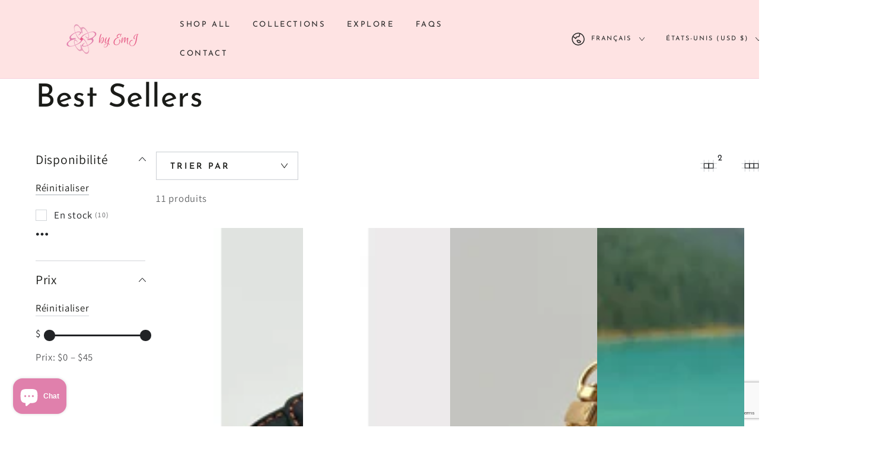

--- FILE ---
content_type: text/html; charset=utf-8
request_url: https://www.google.com/recaptcha/api2/anchor?ar=1&k=6LeTRAoeAAAAACKeCUlhSkXvVTIwv0_OgDTqgYsa&co=aHR0cHM6Ly93d3cuYnllbWouY29tOjQ0Mw..&hl=en&v=PoyoqOPhxBO7pBk68S4YbpHZ&size=invisible&anchor-ms=20000&execute-ms=30000&cb=ohs74my6jq05
body_size: 48802
content:
<!DOCTYPE HTML><html dir="ltr" lang="en"><head><meta http-equiv="Content-Type" content="text/html; charset=UTF-8">
<meta http-equiv="X-UA-Compatible" content="IE=edge">
<title>reCAPTCHA</title>
<style type="text/css">
/* cyrillic-ext */
@font-face {
  font-family: 'Roboto';
  font-style: normal;
  font-weight: 400;
  font-stretch: 100%;
  src: url(//fonts.gstatic.com/s/roboto/v48/KFO7CnqEu92Fr1ME7kSn66aGLdTylUAMa3GUBHMdazTgWw.woff2) format('woff2');
  unicode-range: U+0460-052F, U+1C80-1C8A, U+20B4, U+2DE0-2DFF, U+A640-A69F, U+FE2E-FE2F;
}
/* cyrillic */
@font-face {
  font-family: 'Roboto';
  font-style: normal;
  font-weight: 400;
  font-stretch: 100%;
  src: url(//fonts.gstatic.com/s/roboto/v48/KFO7CnqEu92Fr1ME7kSn66aGLdTylUAMa3iUBHMdazTgWw.woff2) format('woff2');
  unicode-range: U+0301, U+0400-045F, U+0490-0491, U+04B0-04B1, U+2116;
}
/* greek-ext */
@font-face {
  font-family: 'Roboto';
  font-style: normal;
  font-weight: 400;
  font-stretch: 100%;
  src: url(//fonts.gstatic.com/s/roboto/v48/KFO7CnqEu92Fr1ME7kSn66aGLdTylUAMa3CUBHMdazTgWw.woff2) format('woff2');
  unicode-range: U+1F00-1FFF;
}
/* greek */
@font-face {
  font-family: 'Roboto';
  font-style: normal;
  font-weight: 400;
  font-stretch: 100%;
  src: url(//fonts.gstatic.com/s/roboto/v48/KFO7CnqEu92Fr1ME7kSn66aGLdTylUAMa3-UBHMdazTgWw.woff2) format('woff2');
  unicode-range: U+0370-0377, U+037A-037F, U+0384-038A, U+038C, U+038E-03A1, U+03A3-03FF;
}
/* math */
@font-face {
  font-family: 'Roboto';
  font-style: normal;
  font-weight: 400;
  font-stretch: 100%;
  src: url(//fonts.gstatic.com/s/roboto/v48/KFO7CnqEu92Fr1ME7kSn66aGLdTylUAMawCUBHMdazTgWw.woff2) format('woff2');
  unicode-range: U+0302-0303, U+0305, U+0307-0308, U+0310, U+0312, U+0315, U+031A, U+0326-0327, U+032C, U+032F-0330, U+0332-0333, U+0338, U+033A, U+0346, U+034D, U+0391-03A1, U+03A3-03A9, U+03B1-03C9, U+03D1, U+03D5-03D6, U+03F0-03F1, U+03F4-03F5, U+2016-2017, U+2034-2038, U+203C, U+2040, U+2043, U+2047, U+2050, U+2057, U+205F, U+2070-2071, U+2074-208E, U+2090-209C, U+20D0-20DC, U+20E1, U+20E5-20EF, U+2100-2112, U+2114-2115, U+2117-2121, U+2123-214F, U+2190, U+2192, U+2194-21AE, U+21B0-21E5, U+21F1-21F2, U+21F4-2211, U+2213-2214, U+2216-22FF, U+2308-230B, U+2310, U+2319, U+231C-2321, U+2336-237A, U+237C, U+2395, U+239B-23B7, U+23D0, U+23DC-23E1, U+2474-2475, U+25AF, U+25B3, U+25B7, U+25BD, U+25C1, U+25CA, U+25CC, U+25FB, U+266D-266F, U+27C0-27FF, U+2900-2AFF, U+2B0E-2B11, U+2B30-2B4C, U+2BFE, U+3030, U+FF5B, U+FF5D, U+1D400-1D7FF, U+1EE00-1EEFF;
}
/* symbols */
@font-face {
  font-family: 'Roboto';
  font-style: normal;
  font-weight: 400;
  font-stretch: 100%;
  src: url(//fonts.gstatic.com/s/roboto/v48/KFO7CnqEu92Fr1ME7kSn66aGLdTylUAMaxKUBHMdazTgWw.woff2) format('woff2');
  unicode-range: U+0001-000C, U+000E-001F, U+007F-009F, U+20DD-20E0, U+20E2-20E4, U+2150-218F, U+2190, U+2192, U+2194-2199, U+21AF, U+21E6-21F0, U+21F3, U+2218-2219, U+2299, U+22C4-22C6, U+2300-243F, U+2440-244A, U+2460-24FF, U+25A0-27BF, U+2800-28FF, U+2921-2922, U+2981, U+29BF, U+29EB, U+2B00-2BFF, U+4DC0-4DFF, U+FFF9-FFFB, U+10140-1018E, U+10190-1019C, U+101A0, U+101D0-101FD, U+102E0-102FB, U+10E60-10E7E, U+1D2C0-1D2D3, U+1D2E0-1D37F, U+1F000-1F0FF, U+1F100-1F1AD, U+1F1E6-1F1FF, U+1F30D-1F30F, U+1F315, U+1F31C, U+1F31E, U+1F320-1F32C, U+1F336, U+1F378, U+1F37D, U+1F382, U+1F393-1F39F, U+1F3A7-1F3A8, U+1F3AC-1F3AF, U+1F3C2, U+1F3C4-1F3C6, U+1F3CA-1F3CE, U+1F3D4-1F3E0, U+1F3ED, U+1F3F1-1F3F3, U+1F3F5-1F3F7, U+1F408, U+1F415, U+1F41F, U+1F426, U+1F43F, U+1F441-1F442, U+1F444, U+1F446-1F449, U+1F44C-1F44E, U+1F453, U+1F46A, U+1F47D, U+1F4A3, U+1F4B0, U+1F4B3, U+1F4B9, U+1F4BB, U+1F4BF, U+1F4C8-1F4CB, U+1F4D6, U+1F4DA, U+1F4DF, U+1F4E3-1F4E6, U+1F4EA-1F4ED, U+1F4F7, U+1F4F9-1F4FB, U+1F4FD-1F4FE, U+1F503, U+1F507-1F50B, U+1F50D, U+1F512-1F513, U+1F53E-1F54A, U+1F54F-1F5FA, U+1F610, U+1F650-1F67F, U+1F687, U+1F68D, U+1F691, U+1F694, U+1F698, U+1F6AD, U+1F6B2, U+1F6B9-1F6BA, U+1F6BC, U+1F6C6-1F6CF, U+1F6D3-1F6D7, U+1F6E0-1F6EA, U+1F6F0-1F6F3, U+1F6F7-1F6FC, U+1F700-1F7FF, U+1F800-1F80B, U+1F810-1F847, U+1F850-1F859, U+1F860-1F887, U+1F890-1F8AD, U+1F8B0-1F8BB, U+1F8C0-1F8C1, U+1F900-1F90B, U+1F93B, U+1F946, U+1F984, U+1F996, U+1F9E9, U+1FA00-1FA6F, U+1FA70-1FA7C, U+1FA80-1FA89, U+1FA8F-1FAC6, U+1FACE-1FADC, U+1FADF-1FAE9, U+1FAF0-1FAF8, U+1FB00-1FBFF;
}
/* vietnamese */
@font-face {
  font-family: 'Roboto';
  font-style: normal;
  font-weight: 400;
  font-stretch: 100%;
  src: url(//fonts.gstatic.com/s/roboto/v48/KFO7CnqEu92Fr1ME7kSn66aGLdTylUAMa3OUBHMdazTgWw.woff2) format('woff2');
  unicode-range: U+0102-0103, U+0110-0111, U+0128-0129, U+0168-0169, U+01A0-01A1, U+01AF-01B0, U+0300-0301, U+0303-0304, U+0308-0309, U+0323, U+0329, U+1EA0-1EF9, U+20AB;
}
/* latin-ext */
@font-face {
  font-family: 'Roboto';
  font-style: normal;
  font-weight: 400;
  font-stretch: 100%;
  src: url(//fonts.gstatic.com/s/roboto/v48/KFO7CnqEu92Fr1ME7kSn66aGLdTylUAMa3KUBHMdazTgWw.woff2) format('woff2');
  unicode-range: U+0100-02BA, U+02BD-02C5, U+02C7-02CC, U+02CE-02D7, U+02DD-02FF, U+0304, U+0308, U+0329, U+1D00-1DBF, U+1E00-1E9F, U+1EF2-1EFF, U+2020, U+20A0-20AB, U+20AD-20C0, U+2113, U+2C60-2C7F, U+A720-A7FF;
}
/* latin */
@font-face {
  font-family: 'Roboto';
  font-style: normal;
  font-weight: 400;
  font-stretch: 100%;
  src: url(//fonts.gstatic.com/s/roboto/v48/KFO7CnqEu92Fr1ME7kSn66aGLdTylUAMa3yUBHMdazQ.woff2) format('woff2');
  unicode-range: U+0000-00FF, U+0131, U+0152-0153, U+02BB-02BC, U+02C6, U+02DA, U+02DC, U+0304, U+0308, U+0329, U+2000-206F, U+20AC, U+2122, U+2191, U+2193, U+2212, U+2215, U+FEFF, U+FFFD;
}
/* cyrillic-ext */
@font-face {
  font-family: 'Roboto';
  font-style: normal;
  font-weight: 500;
  font-stretch: 100%;
  src: url(//fonts.gstatic.com/s/roboto/v48/KFO7CnqEu92Fr1ME7kSn66aGLdTylUAMa3GUBHMdazTgWw.woff2) format('woff2');
  unicode-range: U+0460-052F, U+1C80-1C8A, U+20B4, U+2DE0-2DFF, U+A640-A69F, U+FE2E-FE2F;
}
/* cyrillic */
@font-face {
  font-family: 'Roboto';
  font-style: normal;
  font-weight: 500;
  font-stretch: 100%;
  src: url(//fonts.gstatic.com/s/roboto/v48/KFO7CnqEu92Fr1ME7kSn66aGLdTylUAMa3iUBHMdazTgWw.woff2) format('woff2');
  unicode-range: U+0301, U+0400-045F, U+0490-0491, U+04B0-04B1, U+2116;
}
/* greek-ext */
@font-face {
  font-family: 'Roboto';
  font-style: normal;
  font-weight: 500;
  font-stretch: 100%;
  src: url(//fonts.gstatic.com/s/roboto/v48/KFO7CnqEu92Fr1ME7kSn66aGLdTylUAMa3CUBHMdazTgWw.woff2) format('woff2');
  unicode-range: U+1F00-1FFF;
}
/* greek */
@font-face {
  font-family: 'Roboto';
  font-style: normal;
  font-weight: 500;
  font-stretch: 100%;
  src: url(//fonts.gstatic.com/s/roboto/v48/KFO7CnqEu92Fr1ME7kSn66aGLdTylUAMa3-UBHMdazTgWw.woff2) format('woff2');
  unicode-range: U+0370-0377, U+037A-037F, U+0384-038A, U+038C, U+038E-03A1, U+03A3-03FF;
}
/* math */
@font-face {
  font-family: 'Roboto';
  font-style: normal;
  font-weight: 500;
  font-stretch: 100%;
  src: url(//fonts.gstatic.com/s/roboto/v48/KFO7CnqEu92Fr1ME7kSn66aGLdTylUAMawCUBHMdazTgWw.woff2) format('woff2');
  unicode-range: U+0302-0303, U+0305, U+0307-0308, U+0310, U+0312, U+0315, U+031A, U+0326-0327, U+032C, U+032F-0330, U+0332-0333, U+0338, U+033A, U+0346, U+034D, U+0391-03A1, U+03A3-03A9, U+03B1-03C9, U+03D1, U+03D5-03D6, U+03F0-03F1, U+03F4-03F5, U+2016-2017, U+2034-2038, U+203C, U+2040, U+2043, U+2047, U+2050, U+2057, U+205F, U+2070-2071, U+2074-208E, U+2090-209C, U+20D0-20DC, U+20E1, U+20E5-20EF, U+2100-2112, U+2114-2115, U+2117-2121, U+2123-214F, U+2190, U+2192, U+2194-21AE, U+21B0-21E5, U+21F1-21F2, U+21F4-2211, U+2213-2214, U+2216-22FF, U+2308-230B, U+2310, U+2319, U+231C-2321, U+2336-237A, U+237C, U+2395, U+239B-23B7, U+23D0, U+23DC-23E1, U+2474-2475, U+25AF, U+25B3, U+25B7, U+25BD, U+25C1, U+25CA, U+25CC, U+25FB, U+266D-266F, U+27C0-27FF, U+2900-2AFF, U+2B0E-2B11, U+2B30-2B4C, U+2BFE, U+3030, U+FF5B, U+FF5D, U+1D400-1D7FF, U+1EE00-1EEFF;
}
/* symbols */
@font-face {
  font-family: 'Roboto';
  font-style: normal;
  font-weight: 500;
  font-stretch: 100%;
  src: url(//fonts.gstatic.com/s/roboto/v48/KFO7CnqEu92Fr1ME7kSn66aGLdTylUAMaxKUBHMdazTgWw.woff2) format('woff2');
  unicode-range: U+0001-000C, U+000E-001F, U+007F-009F, U+20DD-20E0, U+20E2-20E4, U+2150-218F, U+2190, U+2192, U+2194-2199, U+21AF, U+21E6-21F0, U+21F3, U+2218-2219, U+2299, U+22C4-22C6, U+2300-243F, U+2440-244A, U+2460-24FF, U+25A0-27BF, U+2800-28FF, U+2921-2922, U+2981, U+29BF, U+29EB, U+2B00-2BFF, U+4DC0-4DFF, U+FFF9-FFFB, U+10140-1018E, U+10190-1019C, U+101A0, U+101D0-101FD, U+102E0-102FB, U+10E60-10E7E, U+1D2C0-1D2D3, U+1D2E0-1D37F, U+1F000-1F0FF, U+1F100-1F1AD, U+1F1E6-1F1FF, U+1F30D-1F30F, U+1F315, U+1F31C, U+1F31E, U+1F320-1F32C, U+1F336, U+1F378, U+1F37D, U+1F382, U+1F393-1F39F, U+1F3A7-1F3A8, U+1F3AC-1F3AF, U+1F3C2, U+1F3C4-1F3C6, U+1F3CA-1F3CE, U+1F3D4-1F3E0, U+1F3ED, U+1F3F1-1F3F3, U+1F3F5-1F3F7, U+1F408, U+1F415, U+1F41F, U+1F426, U+1F43F, U+1F441-1F442, U+1F444, U+1F446-1F449, U+1F44C-1F44E, U+1F453, U+1F46A, U+1F47D, U+1F4A3, U+1F4B0, U+1F4B3, U+1F4B9, U+1F4BB, U+1F4BF, U+1F4C8-1F4CB, U+1F4D6, U+1F4DA, U+1F4DF, U+1F4E3-1F4E6, U+1F4EA-1F4ED, U+1F4F7, U+1F4F9-1F4FB, U+1F4FD-1F4FE, U+1F503, U+1F507-1F50B, U+1F50D, U+1F512-1F513, U+1F53E-1F54A, U+1F54F-1F5FA, U+1F610, U+1F650-1F67F, U+1F687, U+1F68D, U+1F691, U+1F694, U+1F698, U+1F6AD, U+1F6B2, U+1F6B9-1F6BA, U+1F6BC, U+1F6C6-1F6CF, U+1F6D3-1F6D7, U+1F6E0-1F6EA, U+1F6F0-1F6F3, U+1F6F7-1F6FC, U+1F700-1F7FF, U+1F800-1F80B, U+1F810-1F847, U+1F850-1F859, U+1F860-1F887, U+1F890-1F8AD, U+1F8B0-1F8BB, U+1F8C0-1F8C1, U+1F900-1F90B, U+1F93B, U+1F946, U+1F984, U+1F996, U+1F9E9, U+1FA00-1FA6F, U+1FA70-1FA7C, U+1FA80-1FA89, U+1FA8F-1FAC6, U+1FACE-1FADC, U+1FADF-1FAE9, U+1FAF0-1FAF8, U+1FB00-1FBFF;
}
/* vietnamese */
@font-face {
  font-family: 'Roboto';
  font-style: normal;
  font-weight: 500;
  font-stretch: 100%;
  src: url(//fonts.gstatic.com/s/roboto/v48/KFO7CnqEu92Fr1ME7kSn66aGLdTylUAMa3OUBHMdazTgWw.woff2) format('woff2');
  unicode-range: U+0102-0103, U+0110-0111, U+0128-0129, U+0168-0169, U+01A0-01A1, U+01AF-01B0, U+0300-0301, U+0303-0304, U+0308-0309, U+0323, U+0329, U+1EA0-1EF9, U+20AB;
}
/* latin-ext */
@font-face {
  font-family: 'Roboto';
  font-style: normal;
  font-weight: 500;
  font-stretch: 100%;
  src: url(//fonts.gstatic.com/s/roboto/v48/KFO7CnqEu92Fr1ME7kSn66aGLdTylUAMa3KUBHMdazTgWw.woff2) format('woff2');
  unicode-range: U+0100-02BA, U+02BD-02C5, U+02C7-02CC, U+02CE-02D7, U+02DD-02FF, U+0304, U+0308, U+0329, U+1D00-1DBF, U+1E00-1E9F, U+1EF2-1EFF, U+2020, U+20A0-20AB, U+20AD-20C0, U+2113, U+2C60-2C7F, U+A720-A7FF;
}
/* latin */
@font-face {
  font-family: 'Roboto';
  font-style: normal;
  font-weight: 500;
  font-stretch: 100%;
  src: url(//fonts.gstatic.com/s/roboto/v48/KFO7CnqEu92Fr1ME7kSn66aGLdTylUAMa3yUBHMdazQ.woff2) format('woff2');
  unicode-range: U+0000-00FF, U+0131, U+0152-0153, U+02BB-02BC, U+02C6, U+02DA, U+02DC, U+0304, U+0308, U+0329, U+2000-206F, U+20AC, U+2122, U+2191, U+2193, U+2212, U+2215, U+FEFF, U+FFFD;
}
/* cyrillic-ext */
@font-face {
  font-family: 'Roboto';
  font-style: normal;
  font-weight: 900;
  font-stretch: 100%;
  src: url(//fonts.gstatic.com/s/roboto/v48/KFO7CnqEu92Fr1ME7kSn66aGLdTylUAMa3GUBHMdazTgWw.woff2) format('woff2');
  unicode-range: U+0460-052F, U+1C80-1C8A, U+20B4, U+2DE0-2DFF, U+A640-A69F, U+FE2E-FE2F;
}
/* cyrillic */
@font-face {
  font-family: 'Roboto';
  font-style: normal;
  font-weight: 900;
  font-stretch: 100%;
  src: url(//fonts.gstatic.com/s/roboto/v48/KFO7CnqEu92Fr1ME7kSn66aGLdTylUAMa3iUBHMdazTgWw.woff2) format('woff2');
  unicode-range: U+0301, U+0400-045F, U+0490-0491, U+04B0-04B1, U+2116;
}
/* greek-ext */
@font-face {
  font-family: 'Roboto';
  font-style: normal;
  font-weight: 900;
  font-stretch: 100%;
  src: url(//fonts.gstatic.com/s/roboto/v48/KFO7CnqEu92Fr1ME7kSn66aGLdTylUAMa3CUBHMdazTgWw.woff2) format('woff2');
  unicode-range: U+1F00-1FFF;
}
/* greek */
@font-face {
  font-family: 'Roboto';
  font-style: normal;
  font-weight: 900;
  font-stretch: 100%;
  src: url(//fonts.gstatic.com/s/roboto/v48/KFO7CnqEu92Fr1ME7kSn66aGLdTylUAMa3-UBHMdazTgWw.woff2) format('woff2');
  unicode-range: U+0370-0377, U+037A-037F, U+0384-038A, U+038C, U+038E-03A1, U+03A3-03FF;
}
/* math */
@font-face {
  font-family: 'Roboto';
  font-style: normal;
  font-weight: 900;
  font-stretch: 100%;
  src: url(//fonts.gstatic.com/s/roboto/v48/KFO7CnqEu92Fr1ME7kSn66aGLdTylUAMawCUBHMdazTgWw.woff2) format('woff2');
  unicode-range: U+0302-0303, U+0305, U+0307-0308, U+0310, U+0312, U+0315, U+031A, U+0326-0327, U+032C, U+032F-0330, U+0332-0333, U+0338, U+033A, U+0346, U+034D, U+0391-03A1, U+03A3-03A9, U+03B1-03C9, U+03D1, U+03D5-03D6, U+03F0-03F1, U+03F4-03F5, U+2016-2017, U+2034-2038, U+203C, U+2040, U+2043, U+2047, U+2050, U+2057, U+205F, U+2070-2071, U+2074-208E, U+2090-209C, U+20D0-20DC, U+20E1, U+20E5-20EF, U+2100-2112, U+2114-2115, U+2117-2121, U+2123-214F, U+2190, U+2192, U+2194-21AE, U+21B0-21E5, U+21F1-21F2, U+21F4-2211, U+2213-2214, U+2216-22FF, U+2308-230B, U+2310, U+2319, U+231C-2321, U+2336-237A, U+237C, U+2395, U+239B-23B7, U+23D0, U+23DC-23E1, U+2474-2475, U+25AF, U+25B3, U+25B7, U+25BD, U+25C1, U+25CA, U+25CC, U+25FB, U+266D-266F, U+27C0-27FF, U+2900-2AFF, U+2B0E-2B11, U+2B30-2B4C, U+2BFE, U+3030, U+FF5B, U+FF5D, U+1D400-1D7FF, U+1EE00-1EEFF;
}
/* symbols */
@font-face {
  font-family: 'Roboto';
  font-style: normal;
  font-weight: 900;
  font-stretch: 100%;
  src: url(//fonts.gstatic.com/s/roboto/v48/KFO7CnqEu92Fr1ME7kSn66aGLdTylUAMaxKUBHMdazTgWw.woff2) format('woff2');
  unicode-range: U+0001-000C, U+000E-001F, U+007F-009F, U+20DD-20E0, U+20E2-20E4, U+2150-218F, U+2190, U+2192, U+2194-2199, U+21AF, U+21E6-21F0, U+21F3, U+2218-2219, U+2299, U+22C4-22C6, U+2300-243F, U+2440-244A, U+2460-24FF, U+25A0-27BF, U+2800-28FF, U+2921-2922, U+2981, U+29BF, U+29EB, U+2B00-2BFF, U+4DC0-4DFF, U+FFF9-FFFB, U+10140-1018E, U+10190-1019C, U+101A0, U+101D0-101FD, U+102E0-102FB, U+10E60-10E7E, U+1D2C0-1D2D3, U+1D2E0-1D37F, U+1F000-1F0FF, U+1F100-1F1AD, U+1F1E6-1F1FF, U+1F30D-1F30F, U+1F315, U+1F31C, U+1F31E, U+1F320-1F32C, U+1F336, U+1F378, U+1F37D, U+1F382, U+1F393-1F39F, U+1F3A7-1F3A8, U+1F3AC-1F3AF, U+1F3C2, U+1F3C4-1F3C6, U+1F3CA-1F3CE, U+1F3D4-1F3E0, U+1F3ED, U+1F3F1-1F3F3, U+1F3F5-1F3F7, U+1F408, U+1F415, U+1F41F, U+1F426, U+1F43F, U+1F441-1F442, U+1F444, U+1F446-1F449, U+1F44C-1F44E, U+1F453, U+1F46A, U+1F47D, U+1F4A3, U+1F4B0, U+1F4B3, U+1F4B9, U+1F4BB, U+1F4BF, U+1F4C8-1F4CB, U+1F4D6, U+1F4DA, U+1F4DF, U+1F4E3-1F4E6, U+1F4EA-1F4ED, U+1F4F7, U+1F4F9-1F4FB, U+1F4FD-1F4FE, U+1F503, U+1F507-1F50B, U+1F50D, U+1F512-1F513, U+1F53E-1F54A, U+1F54F-1F5FA, U+1F610, U+1F650-1F67F, U+1F687, U+1F68D, U+1F691, U+1F694, U+1F698, U+1F6AD, U+1F6B2, U+1F6B9-1F6BA, U+1F6BC, U+1F6C6-1F6CF, U+1F6D3-1F6D7, U+1F6E0-1F6EA, U+1F6F0-1F6F3, U+1F6F7-1F6FC, U+1F700-1F7FF, U+1F800-1F80B, U+1F810-1F847, U+1F850-1F859, U+1F860-1F887, U+1F890-1F8AD, U+1F8B0-1F8BB, U+1F8C0-1F8C1, U+1F900-1F90B, U+1F93B, U+1F946, U+1F984, U+1F996, U+1F9E9, U+1FA00-1FA6F, U+1FA70-1FA7C, U+1FA80-1FA89, U+1FA8F-1FAC6, U+1FACE-1FADC, U+1FADF-1FAE9, U+1FAF0-1FAF8, U+1FB00-1FBFF;
}
/* vietnamese */
@font-face {
  font-family: 'Roboto';
  font-style: normal;
  font-weight: 900;
  font-stretch: 100%;
  src: url(//fonts.gstatic.com/s/roboto/v48/KFO7CnqEu92Fr1ME7kSn66aGLdTylUAMa3OUBHMdazTgWw.woff2) format('woff2');
  unicode-range: U+0102-0103, U+0110-0111, U+0128-0129, U+0168-0169, U+01A0-01A1, U+01AF-01B0, U+0300-0301, U+0303-0304, U+0308-0309, U+0323, U+0329, U+1EA0-1EF9, U+20AB;
}
/* latin-ext */
@font-face {
  font-family: 'Roboto';
  font-style: normal;
  font-weight: 900;
  font-stretch: 100%;
  src: url(//fonts.gstatic.com/s/roboto/v48/KFO7CnqEu92Fr1ME7kSn66aGLdTylUAMa3KUBHMdazTgWw.woff2) format('woff2');
  unicode-range: U+0100-02BA, U+02BD-02C5, U+02C7-02CC, U+02CE-02D7, U+02DD-02FF, U+0304, U+0308, U+0329, U+1D00-1DBF, U+1E00-1E9F, U+1EF2-1EFF, U+2020, U+20A0-20AB, U+20AD-20C0, U+2113, U+2C60-2C7F, U+A720-A7FF;
}
/* latin */
@font-face {
  font-family: 'Roboto';
  font-style: normal;
  font-weight: 900;
  font-stretch: 100%;
  src: url(//fonts.gstatic.com/s/roboto/v48/KFO7CnqEu92Fr1ME7kSn66aGLdTylUAMa3yUBHMdazQ.woff2) format('woff2');
  unicode-range: U+0000-00FF, U+0131, U+0152-0153, U+02BB-02BC, U+02C6, U+02DA, U+02DC, U+0304, U+0308, U+0329, U+2000-206F, U+20AC, U+2122, U+2191, U+2193, U+2212, U+2215, U+FEFF, U+FFFD;
}

</style>
<link rel="stylesheet" type="text/css" href="https://www.gstatic.com/recaptcha/releases/PoyoqOPhxBO7pBk68S4YbpHZ/styles__ltr.css">
<script nonce="zsHKS_GMlz7_kETr3yuhug" type="text/javascript">window['__recaptcha_api'] = 'https://www.google.com/recaptcha/api2/';</script>
<script type="text/javascript" src="https://www.gstatic.com/recaptcha/releases/PoyoqOPhxBO7pBk68S4YbpHZ/recaptcha__en.js" nonce="zsHKS_GMlz7_kETr3yuhug">
      
    </script></head>
<body><div id="rc-anchor-alert" class="rc-anchor-alert"></div>
<input type="hidden" id="recaptcha-token" value="[base64]">
<script type="text/javascript" nonce="zsHKS_GMlz7_kETr3yuhug">
      recaptcha.anchor.Main.init("[\x22ainput\x22,[\x22bgdata\x22,\x22\x22,\[base64]/[base64]/[base64]/[base64]/[base64]/UltsKytdPUU6KEU8MjA0OD9SW2wrK109RT4+NnwxOTI6KChFJjY0NTEyKT09NTUyOTYmJk0rMTxjLmxlbmd0aCYmKGMuY2hhckNvZGVBdChNKzEpJjY0NTEyKT09NTYzMjA/[base64]/[base64]/[base64]/[base64]/[base64]/[base64]/[base64]\x22,\[base64]\x22,\x22ZBIHfcK7AFLCq2gWwo0EKsO3w40GwrRDJXRRJwYyw44jM8Kdw4bDuT8fcgLCgMKqcW7CpsOkw6R0JRpkDE7Dg0/[base64]/DncKfJxjCoArCrMOzMELDosOUw6nCqnZEPsO4dA/DlsKCZcOTZMK8w7QewoF+wqzCq8KhworCg8K+wposwpzCvcOpwr/[base64]/DlyrDmhrCq8OjwoEQPy3DkUnDqMKlW8OUw4M+w5omw6TCrsO5woRzUDHCnQ9KQTMcwofDv8KpFsOZwqTClz5ZwpozAzfDpcOCQMOqC8KCesKDw7PCsnFbw5XCpsKqwr5FwqbCuUnDlcKicMO2w4BPwqjCmxDCoVpbYhDCgsKHw6NkUE/Cml/[base64]/Dm8KVwpEsHcKKw4VLRzzDusKawqPDijHCtizDjcOGJ0HCncOQe2jDvMKzw4ErwoHCjhhywqDCuWDDlC/[base64]/CvXFow5FdwqTCm8OewptcMMK6w43DgcKTw4QdHcKoEMOqM3fCoxfClsKqw4Z0RcKJO8Kcw5ApFsKYw4jCkHcGw5nDuhnDnj0aHAlEwpM2V8KEw5PDiXjDtMKewq/DvAYyNsKEZcK5CXLDkwnChTYPLjvDtEF/H8OxKhzDgcKbw4l6PX7CtUnDigXCscO0O8KoH8Klw5nDtcOCwp93OXJdwofCgcObBMOQBiMKw4E2w77DkS8ow4DCv8Kbw7jDp8OdwqsmO2hfK8OVdcKZw77CmMKhVDvDgcKIw64vVsKLwrlbw5Ilw7jCjcOvA8KOLFhsU8KGSSfCq8KEJlA/wpghwpBcTsORbcKiTS9nw5Q0w5nClcKwSAvDmsOhwqvDq1EMK8O/TFYFMsO6HBDCncO+dcKDO8KfKWLCiRzCmMKIVwEVYTJbwpRnViNhw53CpQ3CsyzDrDrCqi1WOMO6TF4Vw4puwoHDj8Kww5XDnMKQRyR2w6vDvi1lw7wGXgtlVznDmkTClHnCusKOwq82w57DvMOcw6NiBhk9Z8K4w7/CjhjDkmbCvcOCKsKjwpXCl1jCq8KlAcKrw4MUADI/Z8OZw4lIKzfDncK+CMKCw6DCpm8/[base64]/Cuictw7nCtcKUMyNdwqM5VsO1d8KUwpZPOHHDt3xiTsO6Hi/[base64]/w5stY8O+a8O4LEs+wrfDgcO5wqrCtcKZYRjCiMKMw4Jdw4TCgTIYNsKww6NHLB/DnsOIHcOTLX/CvUk/Fk1yb8Owc8KlwokiM8O8wrzCsyRjw47CiMOLw57Dt8KkwofCmcKgQMK9WcOAw4h8e8Krw61vMcOXw7/[base64]/[base64]/w6Y9bHMSwpMDOMOcRsOLAcKjwqEDw4MTw5PCiz/[base64]/w5HDt8OqLElkwr3DomYYT8K7w5fCksOAecOfwq04K8OIUsKma3RVw7cIG8OSwoDDvxXCvMOvcT0XUCZGw6jCmQ0MwonDrhBQAsKpwqxlasOYw4XDlQnDisOfwq/DrHNnMyDDkMK9LlnDmGZBLwDDgsO4w5DDksOqwq3CoCDCnMKYdyLCvMKUwrFFw4DDkFtBw4guHsO0fsKcwr7DjsK/eE9Pw6XDhRQ8XCBgTcOBw4pBQ8O+wqvCi3rDjgxva8OyRQHDu8OrwoXDoMKiwpnDp2EFcC4Ubx1+FsK2w75jQl3DssODC8KLWGfChRjCjGfCkMOuwrTDuXTDscKRw6DCncK/K8KUJcOqOBLDtDsmMMKawpHDisOxwpfDvMK5wqJWwr9MwoPDqcKnX8OJw4zCkV/[base64]/DnMOuZzLCjgB5wrDCvWAiwol6w7fDiMK2w5cBL8ODwrTDnUfDkGHDncKCNBhuecOsw5fDhMKbFUhGw6/Cj8KfwrVKNsOiw4/DmVEWw5zChA4SwpHDqzcfwrcNNcKAwp4cw55DbsOpRWbChSUeJcKxwqHDksO+w6bDj8K2wrdCXGzCm8O/w6jDgBBOK8KFw7BsdcKaw711fcKEw6/DpDM/w6FFwrPDj31UcMOJwqrDp8OTBcKswrTDkcKKcMKlwpDCvCN9YW8OejTCvMOTw4tLKsK+KTpUw6DDk1fDpzbDkwEFOcKnw6ZARcKIw5Fuw4/DoMOXaj/DscKyI0fCt2/CiMOyEsOqw5HDj3RLwo7CncOZw5LDhMOywpHDmVgVN8OVDnx7w7jCmsKTwobDi8KVwp/[base64]/DswfDoA1BYsObDcOULRjDgD/CjR8iKsOJwqDCmMKZwqENMcOkWMKSw6DDr8OpMGnCqsKaw6ctwpsbw7vCkMO3MEfCicKbVMOvw5DClcOOwq8OwoVhNBHDkcOHXg3Dn0/Ct1M1bhh5c8ORw6PCtUFRPkbDr8K5BMOpMMOTJRQbY38ZEyTCpWzDrsKUw5zCnMKtwq9pw53DtR3CqyPDoB3Ci8Ouw6LCkcOUwpMbwrsFCR9/YAlRw7fDoWvCpizCkQbCvMKOGg4zR1hDw58CwoN4ecKuw7VaaFnCtcKfw4rDscKvScO5NMKdw6/CicOnwpPDnTLDjsO0wovDhcOtJ1Jyw43Cs8OjwoLCgQ85w4jCgMK+wprCnX4rw4EAf8KMbzbDv8Kiw4d8HsK5G3PDikpSfmx2fMKKw7ROBx7Dh3XClTUzY0tsEQfDsMOuwprDom7ChjgfTg9nwrk9FXARw7fCncKJwpRYw51Xw4/DvsOgwoANw4MtwoDDjCTCtz/[base64]/wq3CpMOWZMObwpbDmcOofn3CkEnDlDPDv8OYwqpswrvDmwYMw5xLwrR4HcKoworCrxHDm8OaPsKgFmRWOsK8MCfCsMOMGxt5CcKePcKhw6hGwpfCojljBsOSwrY0bwLDscKhw7rDksK1wrRnwrHCvkE3G8KKw510XwrDv8KEBMKlw7nDrcO5ZsOLMsKbw7R7ZVQZwq/DlgEOdsODwqXClSEUeMKvwrNqwpUHAS4wwpB8JhoTwq10w5oiXgZ2wpbDicOawqQ5woFGJQPDncO9NAzDmsKRJ8OGwp7DmBUyU8K5wrRbwqo8w7FBwrcrK2fDkxvDl8KfIcOAw542VsKpw7/[base64]/[base64]/DolXDosOAwooebTM7w6zCtcKvwrdLwohiNMOIFmZRwqHCnMKJLE7DmBTClThnTMOWw4hyKcOHQVR7w7nCnRtkaMK7UsOgwpvCgsOLV8KSwq3Dg2/DucKeVTI8cEoZejXCgDvDg8OdQ8KOFMOIE27DoU51ThZhRcODw5YRwq/DqDYVW1JNTMKGwqtMQWVZUBJ4wpN4wqcsIFRvEcKPw6tMw74XGkQ/EXBycRLCr8KRbFpWwqDDs8K2D8ObVXjDmSzDsA02d1/Cu8KsZcOJWMOowqLDlB7Duyh5w7/DkQfCpsO7wosEUMOUw59JwrwRwpXDvcOrw7XDo8OcO8KrEQUMBcKpAGcjRcK5w6PDnnbDhMKIwrTClMO4VTLDqUBrbsOHFTDDhMOAP8OQHnbCtMOxQsO9BsKbw6LDoQYGw7wMwpvDi8Kkwqt9YDTDg8O/[base64]/CmsOsTMOKwoUxw51/IcKvJ8O6cyjCoVrDrsO+VMKMNMKxwql/w5hDO8OFw7EAwr5yw4ImXMKNw7HCtsOeRlUBw7QfwqPDm8KCMsOUw6bCi8K3wphBwpHDicK4w7XDtMO1FQ0HwqR8w6RQQk8fw7l4BsKOYcKPwrIhw4ofwrPDrcKrw6UUd8Kkwr/[base64]/DvlB8w6JicTfDkcKrA8OzwoXDpQpRTgV+RcK2WsKJNTfClcOmAMKtw6BfRcODwrZ3fsKDwqIKWg3DjcOlw5HDqcOLw6Q8FyNowoLDoH4ZSlrCmz4/wrNfwqTDoWpWwoYCOT16w5c0w43Dm8KUwpnDrSp3wowMC8KXw5x6XMOxwqXCg8KvT8Kaw5IXXHISw6TDmMOobhPDgsKqw7lWw6PDl3E3wqttTcKmwqnCncKHIMKDXh/Cjgolf3DCl8KDJTjDmlbDl8K9wqfDt8Odw5c9aQjCh1bClH5Gw7w7R8KdVMKABVvCrMK6wo44wrtCSUrCsBXChsKiDzdFIh8BAEPCnMKdwqR6w4zCiMK1wr4gQQ13NWE4ccO+K8Ogwpt0UcKkwroUw6xpw5/DnCLDlE7CiMKsZVMjw5vCgTRVw7jDtMKDw5A2w4lwFMKwwo4CJMK5w6ASw7PDosOsVsKDw5LDgcOJWMK+CcKlU8OMDijCuinDgzpVw6bCtz1CLEbCo8OIDsK3w4t8wpIBd8Omw7/DhsKIYCXChRBgwqPDry/[base64]/DgEcLAGnCiMKow7xaw5Ufw7rDjsKGwrPDnsK3VsOSdyN7w7pFw70bw74Rw4EAwoXDnj7CkVnCj8O5w7VmKldxwqfDlsOiUcOmWGZnwooHbx8iEMOYeUhAXMOUK8K/w6zDn8KzAT7Cg8KUZxdScyVxwrbCkWvDlHjDu0wFbsKvWSLClEF7S8KXF8OQGcOww4rDssKmBkUpw5/CiMOtw7cNQR9KAXDChCFBw5DCpcKFUVrCrX1fOz/Dl3LDoMKoEQJSN3XDsGZLw7QOwpbCqMKewrLDpWPCvsKoEsO7w6rCnTsiwrPCs1HDhUF8fE/[base64]/w5NtYWnCgCNrEMOIfMOlIMOlRsO1SWzDvCXDlHTDsWPDqCvDmcOqw7ZLwodWwonDm8Kcw6nCkFNSw7oRRsK5wq/[base64]/DucKBMsKMw4YOcwYowoIRY38zY8OsdUJ2wqHDpz07wpdBYsKhCgcmJMO2w73Dl8OgwpLDh8OSbMOlwpcGQ8OGw6jDucOwwp/DpkcBewXDoF8RwqLCkmbCtwkpwpYOA8OMw6LDtcOqwpfDlsOLE1bCnQAvw6/CrsOnI8OwwqoxwqvDmVLCnhjDjEDCpHNufMOxTi7DqSMyw5TDrVgewop4w4kSaEvDksOQKsKTF8KvEsOQSsKlR8OwfTR5CMKBU8OuYWNsw4/CnyvCqmfCniPCqV3DmSdEw44oeMO8XX4VwrHCuzBhLGPCtB0cwrXDl0PDoMKew4zChh8mw6XCrw4VwqjCvcOEw5nDqcKOFkHCmMKQGhcpwqUGwoRpwqXDjULCnAfDrXFJHcKLw5YQVcKnw7YxT3bDl8OQdipcMcKKw7jCtB7CkgcZCzVXw7TCssOuTcOrw65KwrF/[base64]/[base64]/[base64]/[base64]/CkysGDMKLccOSw70PY8KRSMOuQ2Ukw67CjsOIYxLChMKqwqd8DVPDqcKzw7Bhw5FwDcOzAMOPCy7CjntaH8K5w7HDhC90fMORPMOHwrM9XsO9w6M4InxSwpcWFDvCh8OKw5scOSLDqVl2CCzDuggpBMOxwrfCnylmw43DiMKjwocVGMKqwr/DtcO0LMKpw4nDnxDDuSsJKsK/wo4nw7h9NcKSwpIUP8Kbw7zCnXFLFi/DszkUSm9Pw6TCvWfCssKzw4XDvW9YOcKPTyvConPDmifDoQfDgBfDqcKEw5DDtRdlwqIxPcOewpHCgXPCocOuKsOaw77Dkz4+OFzDu8OLwpbDgm4TLH7Dv8KIX8KQw7x1wqLDhsK1Wk/ChU3DliXCicKKwqDDg2Bhf8OgEsOUXMKdwoJcw4HCtSrDr8K4w404IMOye8OYRsOOWsO4w74Bw4RSwrddacOOwpvDlMK/wo5YwovDgcObw6wMwpUUw6R6w5XDjX8Vw4Y2w6/[base64]/WnUucMKKw4ZzWSzDj2XCsSAQFzjCmsORw6FrWXAowqM0WGVRLBBbw4xiw4ogwqQvwpfCnx/DoWHCtx3CpQbDr2o7TwAfJyXCmgxQRMKqwoLDq2LDmcKUccOqHMOyw4bDtMKZD8KSw6BWwofDsSvCosK1fSZRFD8+wrAZDhwbw6cHwr84HcKECcOKwrA6F1TClxDDtgDDpsOEw49fQxRAwr/[base64]/ChcOrMm4TPGBIAkIBck7DoGMeXMORc8KowqHDu8KyP0NTYcK+EXkEa8OKw6rDqyQUwrZUdEnCmUhpUy7DrsO8w7zDj8KtKzHChFN8MwfCvWLDp8KgEV7CmWMhwqLCn8KUwpTDuRHDm2ICw6LDscOWwo87w7HCgMOeY8OuUsKCw5jCv8OPEBQbOF/CncOyBcOwwqwvL8K0dmfCqcOTIMKMcw3DlnnDj8OSw6LCul7CkMK0S8KtwqbDvho9VDfCpyJ1wrPDvsKiTcO4Z8KvRMK+w4zDsV7Co8O+wqHDrMK4O0A5w5bCocOHw7bCsEU9fsKqw4HCugxzwpvDp8KCw4PDkcOtwrfCrMO6E8OCwoDCtUTDsn3DshgRw5t9wo/[base64]/DBBILkPDl8KqwqkUCsKvw6EeZ8KGeWfCkgXCqcKkwrvDuQRaw4rClTRxQcK/w6zDj1sDG8O8e3HCqMKqw7PDtsOlJsOZYcOZw4fCmQbDoTZpHz/DiMKtD8OqwpHCnFfDrcKpw4Ubw67Dqn3CsxPCucOxacOdw702YMOsw4PDgsOIwpFjwoPDj1PCmVpHcTsPNXg4XMOMel/CiCXDjsOkwr/[base64]/[base64]/w4MSXMORBMO7OAPCs8OKPMO+asO9wr4WQcKUwr/Dp2pfwo4yUSgRUMKtYRjCu3UyNcO7dMO4w5TDqxHCnGPDlzpDwpnClDo6woXDqX1EIDTCp8Ojw6MZwpBwYh/DkmocwrDDrXAVKz/DgMOgw73Dhm5AZsKKwoQGw5/CgcK7wpzDusOIJ8KnwrkDAcOFUMKETcKZM3IYwrDCm8K8OMKseB5xD8OAHRHDp8OYw5dleiTDlVvCszjCp8OHw7HDmgfCogDChsOkwoUbw5BxwrViwrLCl8KFwo/[base64]/DuSzDrcOofXtDwpHDsDIwMXctX3kWZjnDqjlnw78xw4lDKMKDw7d3bcOgT8KtwpNVw5coZwB5w6LDs2U+w4VoCMO+w5Ujwo/DuFDCoBM5ecOtw4R9wr1IA8KEwqDDj3XDuwvDg8KOw6fDmFB0aRJqwqjDrxcVw7TDgRbCil7DikwiwoZne8KKw74iwpxdw7cDEsK4w6jCq8Kew59Ic0HDgMKtLiweGsKKVsO/IhrDpsOhdsKPIwZKVcKpb2XCmMOnw7zDnMORLTPDp8Krw6jDn8KSDRQkwrHCi2fCnHAbwp0+IMKLw6U7wqdXV8K6wrPCtDDCihp+wo/CtMKzOCzDjcOhw7IuJMKZQD3Dk2/DjsO9w57ChD3Ch8KRbTPDhSfDjDJtcMKOwr0Kw7Uiw4k0woJ1wrkuZSA0AEdvfsKkw7vCjsOtflbDo2vCi8Oiw4dTwr/Ch8KIFh7CpF5sfcOeOMO/[base64]/Cq8O+PT7CiUbCkxQAw4jDvmAPCMOJwonDomIvRDF2w5XCtMOxISEhJMKQMsK2w4LCvVvDvMOlccOpw5BFw5XCh8KHw77Do3DCmFvCucOgw53Cv1TCkW7CrMOuw6QEw6BBwocSVFcLwrrDh8Krw7ppwqjDscKiYcOqwrFiEMOFw6YnAn7Cp1NWw6hYw78Bw5p8wr/CtMO3LGXCiGnDuj3CkjnCgcKrwr3ClsOIG8OvJsOYYgk+w45gw6HDlFDDvsOAU8OYwr1Qw5HDnR1iLH7DpBLCtzlOwqbDnhIQWmnDnsKwfU9Qw4pmFMKcICvDrSFsBcKcw6EOw4vCpsKWNxXCisKywpJ8UcOFeHHDrD8bwrFBw4ZxJnNCwprDg8O/w4g+Jjg8NgTDlMOnDcKfH8OmwrNBaDwJwqRCw4XCnGNxwrbDj8KocsOQDsKsbcOaaGDDhk83DS/[base64]/DrEXDiH7Cv0DDiW5iwroURMKmw6/[base64]/WsKIw7NlaToUaMOhfDZuJ8Kkwq5Xw7TCoS7Dp3vDiC3CnMKAwrvCm07DtMKOwqXDlHvDj8Oww4HChCIJw7Iow6B/w5oVf34EGcKKw7U+wpzDi8O8wpfDhMKsJRrCtMKxIjNvUcK7VcOBVcKcw7NZDcKEwrcuCTnDm8KuwqzChU1BwpbDmy7Dul/Cui5GDlRBwpTCrn/CosKMfMOlwrQJU8K8P8OMw4DChWFHFVk1WsOgw6gdwqY7wpJww4LDnhvCisOjw7MKw77Cs0I0w70Ka8OUF0jCu8K9w7PDrCHDusKnwozClwBfwoBLwpw9wpdzw7IpKsOZJGnDk0jCgsOkMXzCu8KVwoXCpMOrHRx6w4DDtSBXby/Dn0bDo3Ynw5pZwrbDscKtJT9kw4MTSsKbRx7DiykcfMK3w7HCkAvCrcK5w4odVRbDtUQsGCjCuhhnwp3DhFdwwonCuMOwUDXCgMOuw7nDnwdVMXkRw4FfGU/Cv0hpwpLCjMOlw5XDvU/CrcKadVDCsA3CkHVTCh4kw5kgesOJPMK0w4jDnSnDv2PDgF5gbWcYwrsrXcKpwqJhw5InRWBrHsO4QHLCrsOnXFs4wqvDn1jCm1TDnxDClFhlaDgfwr9ow7zDiGLChkLDssONwpMUwojCr2J6DyZkwqrCj1gwLhZpRznCtMKDw70VwrR/w6UWNMKvAMKxw5xHwqQQRmPDl8O4w6oBw5DCsDF3wrMOdsOyw6rDjsKPe8KZHEHCpcKvw6rDqgJDeHJiwpQ+SsKaNcKiBi/CqcOpwrTDkMODKMKkJQR4RhV4wo3DqBMkw6LCvlTCpl9qwpnCs8OOw5nDrBnDt8KCGkkAOMKRw4bDpwJgw7rDqcKHw5DDosK6STrClG0edR1pXDfDqinCvWjDkkAYwqsSw6fDpcK/[base64]/Cn20HVg7DniU/cMOXfSjCqgMUXGHCrcKaWRTCqnlOwpRXBsK+TcK1w6/CosOewrtfw67CtxDCmsOgwozCkUN2w7rCosKnw4odwrhLQMOgw6oOXMO7UF8ZwrXCtcKjw5xhwr9jwrDCgMKjesK8DcOGRcO6BsK/[base64]/Ci3PDt8O/FMOPf1RlZFsWwrrCkgZcw4bDlMOpZcKrw6bDiUcmw4hXb8KlwoYOIT5oIjbCu1bCsG9JfsOFw4Z7acO0wqwiejXClT0xw47CucKTecKACMKfdMOFw4XCgcK/w4ETwoVWPcOZTmDDvVxSw43DqxTDvC0Vwp8BJsKuw4tHwrHDvcO5woV4QBtVwrjCisOCcVjCisKSZ8KpwqM+w5A6HMOYX8OZPMKsw74OVsOyAh/Cj2JFbgQ4w7zDjz4EwrjDmcKEdsKse8OTw7bDjsOeLlvDrcONOmg5woLCusOII8KjIizDq8KdVHDCksObwqk+wpEzwobCnMKUcF0qGcOYcwLCvEMmXsKUDBfDsMKOw7l/OAPCkHnDqVrCuQ/CqTYEwolyw7PCgULCshJHYMO0bQAAwr7Dt8KsDQ/CgzLCo8KPw6VYwp45w4woehjCsjzChsKsw7xewqZ5NnUIwpMsK8OaEMOSYcOuw7NMw57DgHJjw5bDqMOyZAbCnsO1w59KwrzCuMKDJ8OyTnHCgC/DsQXCnUDDqjvDs2wVwrJmwoLCoMOqw6ggwqhmIcOtIQ5xw4/ChMOxw6bDtUxOw4ccw4zCisOtw4J3WUjCscKddcOow54/w4jCvcKmFsOtCHV4wr8WHQwOw5zDhxTDmCDCrcOuw6A4IiTDrsKOcMK7wqRWBSHDmcKaMMOQw5vCuMOlAcK3MhJRScOAbm9Rwo/CnMOQT8OPwr5DFsOrAhUHb15Ow7x9YsK7w4jCrWnCmwTCuFEEwr3ChsOWw6vDoMOaacKfWR0qwqUcw6MZY8KXw7tPOTVAw7BCf3MONsOWw7/CmsODU8OKwqHDggvDnBjCkWTCoj1KSsKmw6Enwrwzw7Iew75IwqDDoCvDsgAsNhsVES3CnsOHHMO/Rl/Cj8KVw5pUMC8bAMKmwosxDyEZwpwgJsO1woAZAC7Cp2nCqcOAw71MTMKgLcOPwoPCosK/wqI/N8KOW8O2QsKTw7kHV8KOGwl/L8K4Kk3DuMOmw7dFPsOrID/[base64]/[base64]/wrJ3wp4UUsKDc1nDmXgWQcOMLsKcw7LDmsKmWmROJcO9KUN9wozCo1krIX1UYn1sSGELWsKCXsKJwqoIE8OOIcOPAcKNOcO7EMOhG8KZLsKZw4wkwpU/YsOqw5gHZQ0DPHpRIMOfQRFREXtWwp7Di8ODw4V6wopMw4Y3wqFVHSVYSV3DpMKYw4I+byDDvMOzWcOkw47ChcOuXMKcZgHDnmnCpSQPwoXCgcOeXgXCocOyQ8KswqoGw67DjCE2wqtyEm0GwoLDmmPCk8OlKsODw5PDs8OLwp/Drj/[base64]/DrwfDvsOYa8OsS0ltK3o8w4BbCiDCtUAfw4jClHrCmQgLJmnDhlPDnMOlw4Ibw6PDhsKAccOGZSprdcONwpQ6PWbDm8KsZ8K1woHCgCpUOsOGwrYQfsK1w7c2eSFXwokvw5TDlmR9CMO0w4zDuMOaAsKOw704wrUwwqFmw7VnKDstw5PCqsO/CS7CgxZZRcOyD8OTI8Kow61TKxLDn8KXw7vCsMKjw5bCtRPCmg7Dqg7Dkm7CphvCp8OTwqrDr2bDhm5BasKZwobCvwTCsWnCv0gzw4wEwqDDgsKyw6XCsAsGW8Kxw6jDg8KIJMOMwp/[base64]/DjsOGDVrDkBBOwptSAsKPw6LCg21nfkfDhzTDn2lvw63DkDYrUsOWOTDCiVfCtRxyRi/Co8Ohw5JdfcKbdsK5wpEiwoJIwoA+AjhSwpvClsKHw63Cs0hAwpLDmWMPET9vOcOxw5TCozjCpAsqw63DsSE3Gn9/B8K6HGHDn8ODwq/Dv8KaOkbDpi0zDcKXwpl4Uk7CjMOxw50MDl5tW8O7w5/DmDvDq8OrwppUdQDCuHJTw7ROwoNBAcOaNR/DrnzDk8ONwqNgw4dXGDHDjsKvZk7DrMOnw7TDj8KNZyt6IMKNwq7Dg1YFdEQVwo4JHUvDoH/DhgVRScOow58dw7rCgFHDjEPCpxfDvGbCtC/Dg8KTVsK6ZQ0Cw6AZAXJFw5Ipw7wtAcKWYAsAMENgHh0xwpzCqzXDnzTCl8O/[base64]/w5dAEsOIOyTDmn/DssO9w7o4w64Aw55lw7YrUFtTHcK0MMK9wrc/bmjDmSfDusOxbX5oFMKKNSslw4kHwqbDj8O0w5LDjsO2JMOLZMO2YHDDh8KLc8Kvw6jCsMOqBcOwwqDCvFnDplPDuA7DrGk4JcKzPMOeeSLDl8OcC3Q+w6/[base64]/CjsKCXcKaw7fDpGHDhEPDp8O/wofCh2V0EsKGw73CriDCnWXCisKvwoLDiMOqaEoxEG3DsX03eyQeB8O8wq/CqVh6cwxTbyfCvcK+ZcOFW8OgHsKIIMOvwrdvZAPDmMK5GwHDpsOIw4AUNsKYwpVMwpzDkXB6wq3Ct00qM8KzeMODZsKXZlXCiFfDgQlnw7/[base64]/w5zDsCcbw5M/w5rCtcKpcFLDpltzWcOiEMKmwrnCq8KRSh1cbsOkw7PCjj/Cl8Kzw7PCq8O9PcOoSCoweX8xwp/Cp11ew63DpcOMwphUwqk/wqbCjBvDm8KQW8KqwrBuZjwFDsOLwqwKw47Ch8OSwopMIsKaA8OhaEfDgMKow5rDvSfCs8OOfsOYU8KAPkBvVBMRw5R+w45Jw4/DnTjCqAkEIcOeSRrDiF8Ie8Ogw4/CvnhAw7TCrBk6GBXCuljChRFLwr0+DsKZKyFrw5MvJixAwovCmwPDncOzw7xUH8OaDMKAN8K/w6AYBsKEw77DgMODfsKBw47Cr8OxEAvDu8KFw7gmJGPCoSnCtCorKsOWcX0uw53CnkLCn8OuG3TCi1B4w5RVworCucKVw4LCh8K3c3zCjHrCjcK1w57CvcObccObw5c2wqrCk8KhLVQ6QyEjDsKKwqXCn3TDgFjCtiQ8wpx/wpnChsOgVMKGBQ/[base64]/R1Uoa2jCp3TCkHEWw4YRYcObATMqw4HCrcO1wrXDpAcvOcOYw5dnTU1twoTCpcKywrXDosO5w5nCrMK7woDCpsKCdjZSwpHCtRl9ZiXDs8ONDMONw7HDksOaw4Ntw5LCrsKQwpvCh8KfLljChW1Tw6zCsF/CpBLChcKvw4EpFsKtfsKnAm7CtjEUw6fCn8OqwpRtw4XDsMONwoXDlkxNG8O0wp/DiMKtw5tMc8OecUvCjMOICSrDusKIUcKEBARyQSB8w74CAUF7TMO/QsKMw7bCtMK4woYLSsKMXMK/DyRxAcKkw6nDnVXDuU7CtkzCjnpYGMKVcMOtw5BAw5s4wrNtJizCmsKhKBbDjcKyfMKEw6hnw51JB8Kjw47CtsOTwqzDlC7DjsKQw67CksK2aWnCsXU0csO0wpbDiMKpwqNLE1Y1K0HCrjdBw5DDkBkCwojCkcOww73CoMOlwr7Dm0jDq8OFw77Dpl/[base64]/Co8KkbcKrw4XDscKEw4XDk8O0a0LDsMKYEDLCi8O+w7NZwrvDkcK6w4FxYsO2w4dgwowvw4fDvH08w6BOesOqwpopPsOZwrrCgcOww4Q7woDDqMOMGsK4w6VNwq/ClQAZL8O5w5Atw7/CiiPClGvDiScKwql7N23DkFrDgQRBwrjDjcKScyZ7wq1MdxfDg8O2w5fCmB3DhTbDoTHCqMOdwqBTw7g/w7PCt27DusKnUMKmw7UWS2JIw6c1wr5bX01MRsKCw4p5w7jDpTQbwqfCpX/Dh2vCo3NVwrLCpcK9w67ClQMkwrpDw7J0H8Kdwq3CkMOvwonCncKjfmEDwrjCmsKYKTbDqsOPw6IVw77DisKxw6NqfmTDuMKPDQ/[base64]/DlsKUw5zDiShfwoNrUsKXP8K5CsOtwoXCucKjdMK+wqwrEHB6L8KLHsOCw74rwrZaOcKVwrYEVAlqw4sxesKcwqthw4fDrxxnJg3CpsOcwpHCtsKhHCjCq8K1wqVqwrF4w7wFNsKlMWVGecKcScK+WMORNRjDrWA/w4fChUE+w41uw6gyw7/Cv1M5MsOlwoPCkFcnw5fCmUzClcKMCXLDg8O6PEd7dloBBMOTwo/DqmDCv8OVw5zDoGLCnMOSFzTDgV8Rw746w482wprDlMKDw5sREsKvGhHDmCHDvSXCrhHDh1EXw67DlMKWFgc8w48ZT8OdwoAsfcOdY0hCU8OsA8OkXcOtwpbCkUrCknoIEsOcIR7Ci8KQwrjDnjZEwqxETcOjIcOxwqLDiiBqwpXDkUZYw7PCmMKRwo7Dp8Kvw7fCnQ/[base64]/[base64]/CmsOpw5DDr1ANQTvCjlVVw60PEcOGwqPDkA7DusKMwrJZwrYNwrxyw4Ifw6jDt8OxwqXDvcOJJcKowpRWw7fCu30ZV8O/XcOTw7DDqcO5wp/Dj8KtfcKFw57Cni0Iwpd4wpMXWgzDtHrDuERjXA0XwohEH8OebsKqwqwTUcKHIcOPOSFIw6HDssKcw5nDhRDDhwnDoi1vw5Rfw4BSwpnCjzB8wrjClgg5GMKawr1IwobCqsKCwp0Xwq4/P8KOf0rDokBmIMKiAgImwp7Cg8OlecKWGyEyw5F2esKIJsK2w6Juw6LChsOuV28ww6w9wrvCiAzCnMOmVMOcHx/[base64]/CpMOdw7HCjWZQdiHDksK8wqTDrFdAw5howpnCj31ywovDokzDgsOmwrN7wojDlMK3w6MxcMOcJMOwwo/DocKAwpZqTngnw7dEw7nCgiHCl3olHjhOFk3CtMONe8KZwqk7JcOKU8OLSTMXJsOEJDM9wrBaw4QQR8K/eMO+wobCgSbCpREhR8KLwr/Cm0AZJcK7UcKqTlQSw4nDt8OjBWnDncKPw6AAfgbCncKXw5pFTMKpTQrDgH1EwoxqwoTCksOYXMOCwp3CpMK+wrfCr3Jsw4jCrcK2Cy3DncOmw7FHBMK8PiQYGsKyUMKpw4zDs3EWOcOPTsO9w6DCnBfCosOpcsKJCF/[base64]/wpjDtUXCjMOcwpd9wrTCqic/C3rClsOxwoB7Azp/w5t6wq02TMKLw6nDjk86w4c1DCHDpcKmw4Nvw5zDrcKXWMKCYChGcQR9UsKIw5/Ch8KuHhViw706w6nDr8Orw5cyw7XDtRMIw6TCnwDCrnXCmsKzwqECwp/ClsOCwrABw4PDjsOJw6rDu8O3TcOvdl3DsEoywrzCm8KHw5NUwr/[base64]/DjcOSHsKDwpo0VxIJwrkeHkYqw5DCpcOPw7/CiMKdw4PDpsKIwr0Me8O5w53DlMOew6wCECbDmEVrVFUAwpwpw5h/w7LDrhLDjThGADDCnMOcFV3DkSbDs8OqST7CrMKfw6nChMK9LkF4JFdaG8K4w4cnFRvCjlxSw4rDiF90w5IuwpnDtsOXIcOgw7/DusKqG3zDmsOmHsKwwqRqwrfDq8KNFHvDpnASw4DDg0woY8KcZkpHw5nCk8O8w7LDk8KzA3LCoAQkNMO+NsK1dsODw4NsHSjDocOTw6PDgsObwpXCjMOTw4o5CMOmwq/[base64]/DkF/Ds2cCwoXCucKUKcO5ewLDkW7DnWnCi8OhX1ELSEPCuHfDlsOxwpRPQApmw5jDuGcBamTDsl3DkypUdSDCusO5SMOxGU1QwqZGTsKRw6UfeEcdS8ODw4XCo8K0KgRPw5rDpcKPEV8FW8OLJcOWVw/[base64]/Ci3LDusKPacKjWsKFQz3Cm8KkeW/[base64]/VnvCvsOjSMOzEcK/[base64]/YB3DmnfDgMOPwqPDu8Ofa8KFwrjDlsK8w5/DmWwLwqELw4I1ZVITfBxfw6XDhWXCriLChQzDhxTDr2LDuiDDssOQw74fBGDCpEF6K8OpwoA1wqzDtcKUwr8/wrtLJsOEH8KxwrpeNMK7wrvCvcKvw4Bhw4Btw4oywod/[base64]/[base64]/DgQHCvMK/w5ouw6LDj11ncUPDisODZ8KRwq9lXHrCpsKqPigbwoYEJw8aExpuw5bCp8O5wrV8wp/[base64]/Cr8Kze8KvT8KxPV0Wwq9Iw58rasO+wojCoMOGwr1iKsK9bCkJw60vw5HCll7DmsKFwpgcwqLDr8OXA8KxB8KyTRdXwrxzHCjDicK5G1Vrw57CicOWTMOrEk/CiHDCiWAsQ8KkE8OsccOiVMKIZsOLYsO3w57CkE7DoBrCg8ORa1jCggTDpsK0RsO4wq3DusOkw748w7HCoGAAAHDCq8OMw6XDkS7DmsKtwq0ZNsOKUsOtDMKkw7Bow6XDqmjDrFbCnFjDmiPDpwnDucK9wo5/w6DCn8Ogwr5Nwrhnwr8twr4tw5/[base64]/DhRTClcO+QjvCkcKhN8Otwq/Cn03DjsKfw6xMcMKlw7YqLsOaaMKbw5BLNcOKw7bCiMO2RhXDq2rCpHJvwpsoTg1CDhTDrV/Ci8O2BgFEw48Jwogrw7vDvcK8w7YEB8Kkw7N2wqU8wqTCsQrCulbCssKqw5nDqlHCmsOMwrHCpTLCk8Oba8KndS7DhjPCqXPCtsOMbnhbwpHCs8OWw6xBSi9wwo7CsVvCh8KGXRDDqsOcwqrClsOCwqzCpsKHwp0Xwr/CgGbDhQbCo1zCrsK7HC7CkcKGAMOLE8ONBQ11woDCnEDDnQscw43CgsK8wrFNKcOmAxhwJMKQw4Avw73CusO2GcKvUQp9wq3Dlz7DqXIUGjrClsOkwrJ6w7lOwoLDn1XCncO7PMO/[base64]/w7EWY1XChcKKwrgzw5JZABXDgcOYYz/DnhciwovDnMO5YC/[base64]/Do14RLmFEbMOxSm0Iw6ZGI8Oaw4BqbXA4w7bCtzFSFzZRwq/DhsKuGsKhw7MTw4crw4d7w6bDjVNsJjNdPzR6X0zCpsOjXCoCOErDn27DjUXCmsObJFVRO1EaO8KZwoXDoX1dPkADw4/CsMODN8O2w6MCUcOkO1AiOVbCh8K/CTfCuxhmUcKEwqfCncKsNcKHB8ORNi7DrcOfwpLDozzDsGJgSsKiw7jDksOSw75nw40Ow4bDnxHDmCxRA8OMwoPCiMKbIAh0fcKxw6VLwpPDulbCgcKsaF0ew74gwq5Eb8K+TB4wZsO/[base64]/Dm8KDfkfCuBwKHMOf\x22],null,[\x22conf\x22,null,\x226LeTRAoeAAAAACKeCUlhSkXvVTIwv0_OgDTqgYsa\x22,0,null,null,null,0,[21,125,63,73,95,87,41,43,42,83,102,105,109,121],[1017145,565],0,null,null,null,null,0,null,0,null,700,1,null,0,\[base64]/76lBhnEnQkZnOKMAhnM8xEZ\x22,0,0,null,null,1,null,0,1,null,null,null,0],\x22https://www.byemj.com:443\x22,null,[3,1,1],null,null,null,1,3600,[\x22https://www.google.com/intl/en/policies/privacy/\x22,\x22https://www.google.com/intl/en/policies/terms/\x22],\x22utr/HvS9EDVG00odJmm5S8NrsrABr0/vBi13Kz/IRfQ\\u003d\x22,1,0,null,1,1769097758635,0,0,[37,73],null,[131,95,81],\x22RC-SrGh956luM6GLg\x22,null,null,null,null,null,\x220dAFcWeA6A3oWF1-WZ3rhrIxNYGoxMOzyEUg8x_35IPzJkHiI4lGlA_Z40RRdlWyFvsbBoz7bB-Ad5hBcrZUxup2LF5HysdORWcw\x22,1769180558524]");
    </script></body></html>